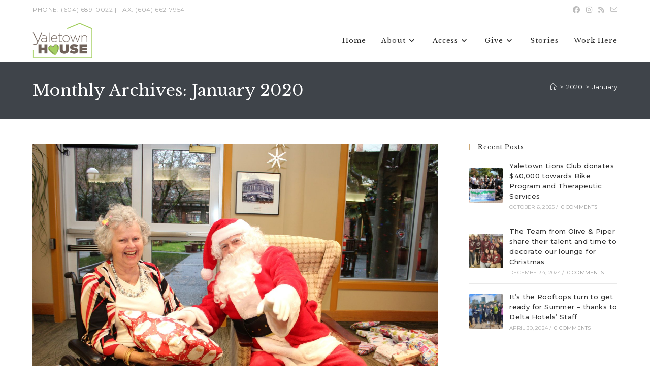

--- FILE ---
content_type: text/css
request_url: https://www.yaletown.org/wp-content/themes/oceanwp-child/style.css?ver=6.9
body_size: 893
content:
/*
 Theme Name:   Yaletown House
 Theme URI:    https://www.yaletown.org/
 Description:  OceanWP Child Theme
 Author:       David Turner for ClearPath Digital
 Author URI:   http://www.clearpathdigital.com/
 Template:     oceanwp
 Text Domain:  oceanwp-child
 Version:      0.0.3
*/
.yth-float-left {
	float: left;
	margin-right: 2em;
}

/*
		Hide Categories
*/
/*
li.meta-cat {
	display: none;
}
*/

/*
		More Stories button at end of blog posts
		Also see: functions.php: yth_more_stories_button()
*/
.yth-more-stories-button-wrapper {}
.yth-more-stories-button-wrapper a:hover {
    color: #cca876;
    border-color: #cca876;
}
.yth-more-stories-button {
    display: inline-block;
    font-size: 11px;
    line-height: 1;
    border: 1px solid #ddd;
    padding: 10px 16px;
    -webkit-border-radius: 2px;
    -moz-border-radius: 2px;
    -ms-border-radius: 2px;
    border-radius: 2px;
    text-transform: uppercase;
    letter-spacing: 1px;
    text-decoration: none;
    -webkit-transition: all 0.3s ease;
    -moz-transition: all 0.3s ease;
    -ms-transition: all 0.3s ease;
    -o-transition: all 0.3s ease;
    transition: all 0.3s ease;
}


/*
		Don't show the share buttons or other stories on the single blog post page.
*/
.entry-share {
	display: none;
}

#related-posts {
	display: none;
}

/*
		When clicking on an in-page anchor, don't scroll it all the way to the top.
			leave some room so that the content of the anchor won't end up under the
			floating nav bar.
*/
:target::before {
  content: "";
  display: block;
  height: 75px; /* fixed header height*/
  margin: -75px 0 0; /* negative fixed header height */
}

a.yth-in-page-anchor {
	display: block;
	position: relative;
	top: -1em;
	visibility: hidden;
}

/* Christmas Giving 2023 Page Custom Styles */
#block-d7b343b1-c5e4-4964-9cee-757fe4e16963, #block-d7b343b1-c5e4-4964-9cee-757fe4e16963 div {
	border: 2px solid purple !important;
	background-color: #CF2E2E !important;
}
div.wp-block-button a {
	color: white !important;
	background-color: #CF2E2E !important;
}
#christmas-giving-2023-heart-img {
	margin-left: 8px;
	margin-right: 8px;
	height: 70px;
	width: auto;
}


--- FILE ---
content_type: text/javascript
request_url: https://www.yaletown.org/wp-content/themes/oceanwp-child/js/custom-script.js
body_size: 154
content:
jQuery(document).ready(function($) {
	// Your jQuery-dependent code here
	// You can use the $ shortcut safely within this function
//	$('#site-logo-inner').append('<a href="https://www.yaletown.org/christmas-giving-2024/"><img height="70" src="/wp-content/uploads/2024/12/2024-christmas-giving-banner-button.png" id="christmas-giving-2024-heart-img"></a>');
	// $('#christmas-giving-2023-heart-img').fadeIn();
});

